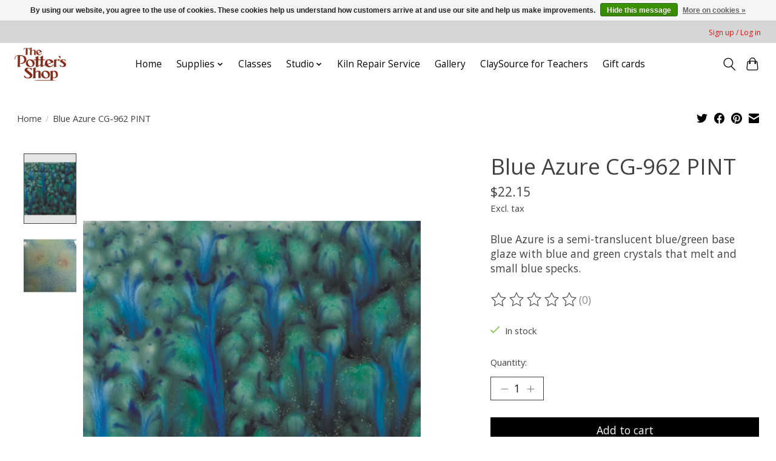

--- FILE ---
content_type: text/javascript;charset=utf-8
request_url: https://www.pottersshop.com/services/stats/pageview.js?product=49311678&hash=a4fe
body_size: -412
content:
// SEOshop 29-01-2026 17:12:36

--- FILE ---
content_type: application/javascript; charset=UTF-8
request_url: https://www.pottersshop.com/cdn-cgi/challenge-platform/scripts/jsd/main.js
body_size: 8012
content:
window._cf_chl_opt={AKGCx8:'b'};~function(a6,to,tW,tF,tx,tc,tp,tK,a0,a2){a6=R,function(k,a,ag,a5,D,j){for(ag={k:515,a:418,D:407,j:360,E:325,b:396,Y:313,L:489,Z:485,f:463,n:337},a5=R,D=k();!![];)try{if(j=-parseInt(a5(ag.k))/1*(parseInt(a5(ag.a))/2)+-parseInt(a5(ag.D))/3*(parseInt(a5(ag.j))/4)+-parseInt(a5(ag.E))/5+parseInt(a5(ag.b))/6*(parseInt(a5(ag.Y))/7)+parseInt(a5(ag.L))/8+-parseInt(a5(ag.Z))/9*(-parseInt(a5(ag.f))/10)+parseInt(a5(ag.n))/11,a===j)break;else D.push(D.shift())}catch(E){D.push(D.shift())}}(T,414517),to=this||self,tW=to[a6(514)],tF=null,tx=tP(),tc={},tc[a6(478)]='o',tc[a6(409)]='s',tc[a6(444)]='u',tc[a6(320)]='z',tc[a6(372)]='n',tc[a6(425)]='I',tc[a6(350)]='b',tp=tc,to[a6(456)]=function(D,j,E,Y,Dh,Dg,Dq,aO,L,z,O,U,J,B,M){if(Dh={k:465,a:495,D:522,j:487,E:410,b:529,Y:410,L:315,Z:523,f:526,n:315,z:513,O:449,U:426,J:368,m:447,e:335,B:438,M:510,i:511,v:501},Dg={k:486,a:359,D:359,j:391,E:368,b:501,Y:493,L:511,Z:479,f:494,n:398,z:374,O:452,U:482},Dq={k:437,a:373,D:516,j:448},aO=a6,L={'WKPph':function(i,Q){return i<Q},'DzJez':aO(Dh.k),'xjdrx':aO(Dh.a),'ofCGH':function(i,Q){return i+Q},'ywIAa':function(i,Q){return i+Q},'pYbnk':function(i,Q){return i===Q},'uSGrr':function(i,Q){return Q===i},'tHgJv':function(i,Q,I){return i(Q,I)}},L[aO(Dh.D)](null,j)||void 0===j)return Y;for(z=tN(j),D[aO(Dh.j)][aO(Dh.E)]&&(z=z[aO(Dh.b)](D[aO(Dh.j)][aO(Dh.Y)](j))),z=D[aO(Dh.L)][aO(Dh.Z)]&&D[aO(Dh.f)]?D[aO(Dh.n)][aO(Dh.Z)](new D[(aO(Dh.f))](z)):function(i,DW,am,Q,I){if(DW={k:426},am=aO,Q={'ehgbz':function(s,o){return s>=o},'hfNXH':function(s,o,aJ){return aJ=R,L[aJ(DW.k)](s,o)},'VagrV':L[am(Dg.k)],'ZVwSS':function(s,o){return s+o}},L[am(Dg.a)]===L[am(Dg.D)]){for(i[am(Dg.j)](),I=0;I<i[am(Dg.E)];i[I]===i[L[am(Dg.b)](I,1)]?i[am(Dg.Y)](L[am(Dg.L)](I,1),1):I+=1);return i}else Q[am(Dg.Z)](D[am(Dg.f)],200)&&Q[am(Dg.n)](Y[am(Dg.f)],300)?U(Q[am(Dg.z)]):z(Q[am(Dg.O)](am(Dg.U),O[am(Dg.f)]))}(z),O='nAsAaAb'.split('A'),O=O[aO(Dh.z)][aO(Dh.O)](O),U=0;L[aO(Dh.U)](U,z[aO(Dh.J)]);J=z[U],B=tA(D,j,J),O(B)?(M=L[aO(Dh.m)]('s',B)&&!D[aO(Dh.e)](j[J]),aO(Dh.B)===E+J?L[aO(Dh.M)](Z,L[aO(Dh.i)](E,J),B):M||Z(E+J,j[J])):Z(L[aO(Dh.v)](E,J),B),U++);return Y;function Z(i,Q,aU){aU=aO,Object[aU(Dq.k)][aU(Dq.a)][aU(Dq.D)](Y,Q)||(Y[Q]=[]),Y[Q][aU(Dq.j)](i)}},tK=a6(442)[a6(420)](';'),a0=tK[a6(513)][a6(449)](tK),to[a6(369)]=function(D,j,DC,ae,E,Y,L,Z,n,z){for(DC={k:506,a:461,D:408,j:527,E:368,b:368,Y:461,L:483,Z:448,f:408,n:470},ae=a6,E={},E[ae(DC.k)]=function(O,U){return O===U},E[ae(DC.a)]=function(O,U){return U===O},E[ae(DC.D)]=function(O,U){return O+U},Y=E,L=Object[ae(DC.j)](j),Z=0;Z<L[ae(DC.E)];Z++)if(n=L[Z],Y[ae(DC.k)]('f',n)&&(n='N'),D[n]){for(z=0;z<j[L[Z]][ae(DC.b)];Y[ae(DC.Y)](-1,D[n][ae(DC.L)](j[L[Z]][z]))&&(a0(j[L[Z]][z])||D[n][ae(DC.Z)](Y[ae(DC.f)]('o.',j[L[Z]][z]))),z++);}else D[n]=j[L[Z]][ae(DC.n)](function(O){return'o.'+O})},a2=function(jB,je,jm,jJ,jU,jO,aM,a,D,j,E){return jB={k:349,a:480,D:541,j:395,E:411},je={k:524,a:342,D:309,j:327,E:543,b:316,Y:499,L:342,Z:458,f:542,n:448,z:532,O:342,U:499,J:532,m:397,e:505,B:342,M:309,i:455,v:371,d:417,Q:405,I:342,l:445,s:347,o:448,W:347},jm={k:321,a:368},jJ={k:382},jU={k:508,a:348,D:532,j:368,E:347,b:437,Y:373,L:516,Z:437,f:373,n:516,z:332,O:439,U:373,J:382,m:448,e:521,B:353,M:356,i:336,v:417,d:521,Q:382,I:457,l:428,s:477,o:545,W:538,F:342,g:473,h:516,H:382,G:505,V:413,C:386,y:543,P:371,x:322,X:542,c:384,S:371,A:521,N:382,K:502,T0:457,T1:371,T2:342,T3:399,T4:448,T5:314,T6:448,T7:405},jO={k:371},aM=a6,a={'rGXtN':function(b,Y){return b==Y},'ykSns':aM(jB.k),'uhSam':aM(jB.a),'ULyNF':function(b,Y){return b<Y},'qwnSU':aM(jB.D),'dYLuY':function(b,Y){return b(Y)},'hnIGQ':function(b,Y){return b|Y},'eCACT':function(b,Y){return b-Y},'lKeok':function(b,Y){return b(Y)},'oowDU':function(b,Y){return b-Y},'ZhGaC':function(b,Y){return Y|b},'aZgXl':function(b,Y){return b<<Y},'FCbth':function(b,Y){return b&Y},'KjqLp':function(b,Y){return b-Y},'tpTim':function(b,Y){return b==Y},'fDlyW':function(b,Y){return b!==Y},'PSkYZ':function(b,Y){return b-Y},'cirZu':function(b,Y){return b(Y)},'ULfgu':function(b,Y){return b>Y},'FsgoM':function(b,Y){return Y&b},'gUwsN':function(b,Y){return b-Y},'rNMVY':function(b,Y){return b(Y)},'usiPV':function(b,Y){return b<<Y},'nUhly':function(b,Y){return b>Y},'XJORa':function(b,Y){return Y|b},'SmjVd':function(b,Y){return b-Y},'VDQjr':function(b,Y){return b==Y},'HUyyd':function(b,Y){return b(Y)},'IqsUY':function(b,Y){return b!=Y},'LjLgl':function(b,Y){return Y==b},'PcbCk':function(b,Y){return b==Y},'thgZp':function(b,Y){return Y*b},'cNblH':function(b,Y){return b!=Y},'ZvmtM':function(b,Y){return b(Y)},'jGGMS':function(b,Y){return b&Y},'tAQOR':function(b,Y){return Y===b}},D=String[aM(jB.j)],j={'h':function(b,jz,ai){return jz={k:531,a:347},ai=aM,a[ai(jO.k)](null,b)?'':j.g(b,6,function(Y,av){return av=ai,av(jz.k)[av(jz.a)](Y)})},'g':function(Y,L,Z,ad,z,O,U,J,B,M,i,Q,I,s,o,W,F,H){if(ad=aM,a[ad(jU.k)]===a[ad(jU.a)])return![];else{if(null==Y)return'';for(O={},U={},J='',B=2,M=3,i=2,Q=[],I=0,s=0,o=0;a[ad(jU.D)](o,Y[ad(jU.j)]);o+=1)if(W=Y[ad(jU.E)](o),Object[ad(jU.b)][ad(jU.Y)][ad(jU.L)](O,W)||(O[W]=M++,U[W]=!0),F=J+W,Object[ad(jU.Z)][ad(jU.f)][ad(jU.n)](O,F))J=F;else if(a[ad(jU.z)]===ad(jU.O))j=E[s];else{if(Object[ad(jU.Z)][ad(jU.U)][ad(jU.L)](U,J)){if(256>J[ad(jU.J)](0)){for(z=0;a[ad(jU.D)](z,i);I<<=1,L-1==s?(s=0,Q[ad(jU.m)](a[ad(jU.e)](Z,I)),I=0):s++,z++);for(H=J[ad(jU.J)](0),z=0;8>z;I=a[ad(jU.B)](I<<1.86,H&1),s==a[ad(jU.M)](L,1)?(s=0,Q[ad(jU.m)](a[ad(jU.i)](Z,I)),I=0):s++,H>>=1,z++);}else{for(H=1,z=0;z<i;I=I<<1|H,s==a[ad(jU.v)](L,1)?(s=0,Q[ad(jU.m)](a[ad(jU.d)](Z,I)),I=0):s++,H=0,z++);for(H=J[ad(jU.Q)](0),z=0;16>z;I=a[ad(jU.I)](a[ad(jU.l)](I,1),a[ad(jU.s)](H,1)),s==a[ad(jU.o)](L,1)?(s=0,Q[ad(jU.m)](Z(I)),I=0):s++,H>>=1,z++);}B--,a[ad(jU.W)](0,B)&&(B=Math[ad(jU.F)](2,i),i++),delete U[J]}else for(H=O[J],z=0;z<i;I=I<<1.51|1&H,s==L-1?(s=0,Q[ad(jU.m)](Z(I)),I=0):s++,H>>=1,z++);J=(B--,0==B&&(B=Math[ad(jU.F)](2,i),i++),O[F]=M++,String(W))}if(a[ad(jU.g)]('',J)){if(Object[ad(jU.Z)][ad(jU.Y)][ad(jU.h)](U,J)){if(256>J[ad(jU.H)](0)){for(z=0;z<i;I<<=1,s==a[ad(jU.G)](L,1)?(s=0,Q[ad(jU.m)](a[ad(jU.V)](Z,I)),I=0):s++,z++);for(H=J[ad(jU.Q)](0),z=0;a[ad(jU.C)](8,z);I=I<<1|a[ad(jU.y)](H,1),a[ad(jU.P)](s,a[ad(jU.x)](L,1))?(s=0,Q[ad(jU.m)](a[ad(jU.X)](Z,I)),I=0):s++,H>>=1,z++);}else{for(H=1,z=0;z<i;I=a[ad(jU.c)](I,1)|H,a[ad(jU.S)](s,L-1)?(s=0,Q[ad(jU.m)](a[ad(jU.A)](Z,I)),I=0):s++,H=0,z++);for(H=J[ad(jU.N)](0),z=0;a[ad(jU.K)](16,z);I=a[ad(jU.T0)](I<<1.5,H&1.86),s==L-1?(s=0,Q[ad(jU.m)](a[ad(jU.V)](Z,I)),I=0):s++,H>>=1,z++);}B--,a[ad(jU.T1)](0,B)&&(B=Math[ad(jU.T2)](2,i),i++),delete U[J]}else for(H=O[J],z=0;z<i;I=a[ad(jU.T3)](I<<1,H&1),L-1==s?(s=0,Q[ad(jU.T4)](Z(I)),I=0):s++,H>>=1,z++);B--,B==0&&i++}for(H=2,z=0;z<i;I=H&1.34|I<<1,a[ad(jU.P)](s,a[ad(jU.T5)](L,1))?(s=0,Q[ad(jU.T4)](Z(I)),I=0):s++,H>>=1,z++);for(;;)if(I<<=1,L-1==s){Q[ad(jU.T6)](Z(I));break}else s++;return Q[ad(jU.T7)]('')}},'j':function(b,aQ){return aQ=aM,a[aQ(jm.k)](null,b)?'':b==''?null:j.i(b[aQ(jm.a)],32768,function(Y,aI){return aI=aQ,b[aI(jJ.k)](Y)})},'i':function(Y,L,Z,al,z,O,U,J,B,M,i,Q,I,s,o,W,H,F){for(al=aM,z=[],O=4,U=4,J=3,B=[],Q=a[al(je.k)](Z,0),I=L,s=1,M=0;3>M;z[M]=M,M+=1);for(o=0,W=Math[al(je.a)](2,2),i=1;a[al(je.D)](i,W);F=I&Q,I>>=1,a[al(je.j)](0,I)&&(I=L,Q=Z(s++)),o|=i*(0<F?1:0),i<<=1);switch(o){case 0:for(o=0,W=Math[al(je.a)](2,8),i=1;W!=i;F=a[al(je.E)](Q,I),I>>=1,a[al(je.b)](0,I)&&(I=L,Q=Z(s++)),o|=a[al(je.Y)](0<F?1:0,i),i<<=1);H=D(o);break;case 1:for(o=0,W=Math[al(je.L)](2,16),i=1;a[al(je.Z)](i,W);F=I&Q,I>>=1,I==0&&(I=L,Q=a[al(je.f)](Z,s++)),o|=a[al(je.Y)](0<F?1:0,i),i<<=1);H=D(o);break;case 2:return''}for(M=z[3]=H,B[al(je.n)](H);;){if(s>Y)return'';for(o=0,W=Math[al(je.L)](2,J),i=1;i!=W;F=Q&I,I>>=1,0==I&&(I=L,Q=Z(s++)),o|=(a[al(je.z)](0,F)?1:0)*i,i<<=1);switch(H=o){case 0:for(o=0,W=Math[al(je.O)](2,8),i=1;i!=W;F=I&Q,I>>=1,I==0&&(I=L,Q=Z(s++)),o|=a[al(je.U)](a[al(je.J)](0,F)?1:0,i),i<<=1);z[U++]=a[al(je.m)](D,o),H=a[al(je.e)](U,1),O--;break;case 1:for(o=0,W=Math[al(je.B)](2,16),i=1;a[al(je.M)](i,W);F=a[al(je.i)](Q,I),I>>=1,a[al(je.v)](0,I)&&(I=L,Q=Z(s++)),o|=a[al(je.Y)](0<F?1:0,i),i<<=1);z[U++]=D(o),H=a[al(je.d)](U,1),O--;break;case 2:return B[al(je.Q)]('')}if(0==O&&(O=Math[al(je.I)](2,J),J++),z[H])H=z[H];else if(a[al(je.l)](H,U))H=M+M[al(je.s)](0);else return null;B[al(je.o)](H),z[U++]=M+H[al(je.W)](0),O--,M=H,0==O&&(O=Math[al(je.L)](2,J),J++)}}},E={},E[aM(jB.E)]=j.h,E}(),a3();function T(jF){return jF='XPUSg,IgoGf,sort,detail,ywexS,log,fromCharCode,3996NKoinP,ZvmtM,hfNXH,XJORa,PvykD,dNDPs,BOQyE,__CF$cv$params,contentDocument,join,api,69RCbxAf,iFPtc,string,getOwnPropertyNames,deuUTQoj,ESCZO,cirZu,location,isArray,event,oowDU,18TxxWpa,zTzuT,split,KQlMK,CnwA5,floor,aoaGz,bigint,WKPph,loading,aZgXl,zmQsf,appendChild,AbQjG,onerror,FGZDW,TYlZ6,onload,rpZJY,prototype,d.cookie,ZRXcK,tkeiF,aUjz8,_cf_chl_opt;JJgc4;PJAn2;kJOnV9;IWJi4;OHeaY1;DqMg0;FKmRv9;LpvFx1;cAdz2;PqBHf2;nFZCC5;ddwW5;pRIb1;rxvNi8;RrrrA2;erHi9,AdeF3,undefined,tAQOR,uOaOj,uSGrr,push,bind,rPPJC,random,ZVwSS,SOxyh,ZQWeV,jGGMS,pRIb1,ZhGaC,cNblH,function,xhr-error,zGNsN,xOtBt,30RltlQS,[native code],success,JBxy9,wNyPS,errorInfoObject,readyState,map,DOMContentLoaded,DBAZe,fDlyW,catch,SUNVZ,1|3|4|2|0,FCbth,object,ehgbz,bjTMv,Jnnzd,http-code:,indexOf,XMLHttpRequest,1598283fHndFw,DzJez,Object,ddYhH,1511512wzyMVo,iframe,nTXfL,1|0|5|7|2|3|4|6,splice,status,NydEY,createElement,clientInformation,randomUUID,thgZp,chctx,ofCGH,nUhly,toString,XMkje,PSkYZ,nPRHk,addEventListener,ykSns,JopbK,tHgJv,ywIAa,stringify,includes,document,41537nLaKWi,call,postMessage,error on cf_chl_props,tGclc,TmXBF,dYLuY,pYbnk,from,HUyyd,open,Set,keys,ontimeout,concat,contentWindow,EC6n7zAxak-ftUM2gvu4PBcNQHSo0$LVJ+lIYR1XymKj5ZFWw8heb9TGqD3dOprsi,ULyNF,send,LRmiB4,ICYvQ,xRuHD,jsd,tpTim,SSTpq3,mGOiL,cxltO,rNMVY,FsgoM,uZdsL,KjqLp,/b/ov1/0.8022074509158813:1769704118:bbJ8kg4_I9XgeHiucoOLVaPKlKJvrBsAVIrMrvCHzmo/,vnmsY,cwpxe,IWuyb,IqsUY,tabIndex,LhDTV,iZEXI,8071WjQGXW,SmjVd,Array,PcbCk,2|4|1|3|0,cloudflare-invisible,RbXGE,symbol,VDQjr,gUwsN,/jsd/oneshot/d251aa49a8a3/0.8022074509158813:1769704118:bbJ8kg4_I9XgeHiucoOLVaPKlKJvrBsAVIrMrvCHzmo/,MccwH,1231740ImbzjP,NnHIi,LjLgl,display: none,jhBeu,jLtrN,VNeRZ,qwnSU,timeout,AKGCx8,isNaN,lKeok,662288biaThj,href,hefBe,POST,now,pow,_cf_chl_opt,aNqBh,pNEQH,getPrototypeOf,charAt,uhSam,tLLxn,boolean,style,QSBqD,hnIGQ,yGoqM,wKWLy,eCACT,axGWc,/cdn-cgi/challenge-platform/h/,xjdrx,89584nNKlvl,onreadystatechange,Xiyzn,SMnqh,syTve,jrHpn,WkOJH,pnIPm,length,rxvNi8,source,rGXtN,number,hasOwnProperty,VagrV,yEZqM,error,wkMpH,sid,/invisible/jsd,body,Function,charCodeAt,navigator,usiPV,parent,ULfgu,pkLOA2,removeChild'.split(','),T=function(){return jF},T()}function tA(D,j,E,DB,af,Y,L,Z,Dm,U,J,n){L=(DB={k:362,a:333,D:536,j:308,E:355,b:419,Y:429,L:446,Z:459,f:308,n:478,z:311,O:355,U:491,J:333,m:528,e:459,B:474,M:315,i:415,v:308,d:315,Q:429},af=a6,Y={},Y[af(DB.k)]=af(DB.a),Y[af(DB.D)]=function(z,O){return z==O},Y[af(DB.j)]=function(z,O){return z===O},Y[af(DB.E)]=af(DB.b),Y[af(DB.Y)]=function(z,O){return z===O},Y[af(DB.L)]=af(DB.Z),Y);try{Z=j[E]}catch(z){return'i'}if(L[af(DB.D)](null,Z))return L[af(DB.f)](void 0,Z)?'u':'x';if(af(DB.n)==typeof Z)try{if(af(DB.z)===L[af(DB.O)])Dm={k:491},U={},U[af(DB.U)]=L[af(DB.k)],J=U,j[af(DB.J)]=5e3,E[af(DB.m)]=function(an){an=af,Y(J[an(Dm.k)])};else if(af(DB.e)==typeof Z[af(DB.B)])return Z[af(DB.B)](function(){}),'p'}catch(U){}return D[af(DB.M)][af(DB.i)](Z)?'a':L[af(DB.v)](Z,D[af(DB.d)])?'D':!0===Z?'T':L[af(DB.Q)](!1,Z)?'F':(n=typeof Z,L[af(DB.L)]==n?tS(D,Z)?'N':'f':tp[n]||'?')}function tS(D,j,Dz,au,E,Y){return Dz={k:339,a:436,D:381,j:436,E:381,b:437,Y:503,L:516,Z:483,f:464},au=a6,E={},E[au(Dz.k)]=function(L,Z){return L instanceof Z},E[au(Dz.a)]=function(L,Z){return L<Z},Y=E,Y[au(Dz.k)](j,D[au(Dz.D)])&&Y[au(Dz.j)](0,D[au(Dz.E)][au(Dz.b)][au(Dz.Y)][au(Dz.L)](j)[au(Dz.Z)](au(Dz.f)))}function tH(ac,aR,k,a){if(ac={k:481,a:454},aR=a6,k={'Jnnzd':function(D,j,E){return D(j,E)},'ZQWeV':function(D,j){return j*D}},a=th(),a===null)return;tF=(tF&&clearTimeout(tF),k[aR(ac.k)](setTimeout,function(){tg()},k[aR(ac.a)](a,1e3)))}function tC(D1,at,k,a,D,j,E,b){for(D1={k:476,a:324,D:420,j:390,E:462,b:423,Y:548,L:341},at=a6,k={'MccwH':at(D1.k),'IgoGf':function(Y,L){return Y-L},'xOtBt':function(Y){return Y()},'cwpxe':function(Y,L){return Y/L}},a=k[at(D1.a)][at(D1.D)]('|'),D=0;!![];){switch(a[D++]){case'0':return!![];case'1':j=3600;continue;case'2':if(k[at(D1.j)](b,E)>j)return![];continue;case'3':E=k[at(D1.E)](tV);continue;case'4':b=Math[at(D1.b)](k[at(D1.Y)](Date[at(D1.L)](),1e3));continue}break}}function tG(a,aS,ak,D,j){return aS={k:472,a:451},ak=a6,D={},D[ak(aS.k)]=function(E,b){return E<b},j=D,j[ak(aS.k)](Math[ak(aS.a)](),a)}function tP(DE,aL){return DE={k:498},aL=a6,crypto&&crypto[aL(DE.k)]?crypto[aL(DE.k)]():''}function R(k,w,t,a){return k=k-308,t=T(),a=t[k],a}function a4(j,E,jW,aF,b,Y,L,Z){if(jW={k:421,a:465,D:366,j:318,E:406,b:465,Y:370,L:318,Z:378,f:416,n:421,z:385,O:517,U:416,J:376,m:392},aF=a6,b={},b[aF(jW.k)]=aF(jW.a),b[aF(jW.D)]=aF(jW.j),Y=b,!j[aF(jW.E)])return;E===aF(jW.b)?(L={},L[aF(jW.Y)]=aF(jW.L),L[aF(jW.Z)]=j.r,L[aF(jW.f)]=Y[aF(jW.n)],to[aF(jW.z)][aF(jW.O)](L,'*')):(Z={},Z[aF(jW.Y)]=Y[aF(jW.D)],Z[aF(jW.Z)]=j.r,Z[aF(jW.U)]=aF(jW.J),Z[aF(jW.m)]=E,to[aF(jW.z)][aF(jW.O)](Z,'*'))}function th(aV,a9,a,D,j,E){return aV={k:547,a:372,D:403},a9=a6,a={},a[a9(aV.k)]=a9(aV.a),D=a,j=to[a9(aV.D)],!j?null:(E=j.i,typeof E!==D[a9(aV.k)]||E<30)?null:E}function tg(k,aG,aH,a7,a,D){aG={k:352,a:518},aH={k:424,a:459},a7=a6,a={'aoaGz':function(j,E){return E===j},'QSBqD':function(j){return j()}},D=a[a7(aG.k)](a1),ty(D.r,function(j,a8){a8=a7,a[a8(aH.k)](typeof k,a8(aH.a))&&k(j),tH()}),D.e&&tX(a7(aG.a),D.e)}function tX(j,E,Du,aZ,b,Y,L,Z,f,n,z,O,U,J,m){if(Du={k:492,a:546,D:331,j:443,E:434,b:440,Y:420,L:509,Z:393,f:358,n:343,z:334,O:433,U:379,J:403,m:333,e:528,B:422,M:539,i:343,v:534,d:343,Q:534,I:387,l:441,s:466,o:484,W:468,F:500,g:370,h:537,H:533,G:411,V:525,C:340},aZ=a6,b={'VNeRZ':function(B,M){return B(M)},'tkeiF':aZ(Du.k),'JopbK':function(B,M){return B+M},'ywexS':function(B,M){return B+M},'FGZDW':aZ(Du.a)},!b[aZ(Du.D)](tG,0))return![];L=(Y={},Y[aZ(Du.j)]=j,Y[aZ(Du.E)]=E,Y);try{for(Z=b[aZ(Du.b)][aZ(Du.Y)]('|'),f=0;!![];){switch(Z[f++]){case'0':n=b[aZ(Du.L)](b[aZ(Du.Z)](aZ(Du.f),to[aZ(Du.n)][aZ(Du.z)]),b[aZ(Du.O)])+z.r+aZ(Du.U);continue;case'1':z=to[aZ(Du.J)];continue;case'2':J[aZ(Du.m)]=2500;continue;case'3':J[aZ(Du.e)]=function(){};continue;case'4':U=(O={},O[aZ(Du.B)]=to[aZ(Du.n)][aZ(Du.B)],O[aZ(Du.M)]=to[aZ(Du.i)][aZ(Du.M)],O[aZ(Du.v)]=to[aZ(Du.d)][aZ(Du.Q)],O[aZ(Du.I)]=to[aZ(Du.n)][aZ(Du.l)],O[aZ(Du.s)]=tx,O);continue;case'5':J=new to[(aZ(Du.o))]();continue;case'6':m={},m[aZ(Du.W)]=L,m[aZ(Du.F)]=U,m[aZ(Du.g)]=aZ(Du.h),J[aZ(Du.H)](a2[aZ(Du.G)](m));continue;case'7':J[aZ(Du.V)](aZ(Du.C),n);continue}break}}catch(B){}}function a1(Dx,aB,D,j,E,b,Y,L){D=(Dx={k:328,a:497,D:496,j:490,E:351,b:450,Y:310,L:380,Z:430,f:530,n:519,z:544,O:329,U:383,J:404,m:388},aB=a6,{'rPPJC':aB(Dx.k),'tGclc':function(Z,f,n,z,O){return Z(f,n,z,O)},'uZdsL':function(Z,f,n,z,O){return Z(f,n,z,O)},'jhBeu':aB(Dx.a)});try{return j=tW[aB(Dx.D)](aB(Dx.j)),j[aB(Dx.E)]=D[aB(Dx.b)],j[aB(Dx.Y)]='-1',tW[aB(Dx.L)][aB(Dx.Z)](j),E=j[aB(Dx.f)],b={},b=D[aB(Dx.n)](pRIb1,E,E,'',b),b=D[aB(Dx.z)](pRIb1,E,E[D[aB(Dx.O)]]||E[aB(Dx.U)],'n.',b),b=pRIb1(E,j[aB(Dx.J)],'d.',b),tW[aB(Dx.L)][aB(Dx.m)](j),Y={},Y.r=b,Y.e=null,Y}catch(Z){return L={},L.r={},L.e=Z,L}}function tN(D,Di,az,j,E,Y){for(Di={k:400,a:529,D:527,j:346},az=a6,j={},j[az(Di.k)]=function(L,Z){return Z!==L},E=j,Y=[];E[az(Di.k)](null,D);Y=Y[az(Di.a)](Object[az(Di.D)](D)),D=Object[az(Di.j)](D));return Y}function a3(jo,jq,jl,jI,as,k,a,D,j,E){if(jo={k:427,a:471,D:403,j:467,E:469,b:488,Y:377,L:507,Z:357,f:361},jq={k:377,a:520,D:469,j:488,E:361},jl={k:504,a:540},jI={k:431,a:431,D:317,j:420,E:423,b:341,Y:504},as=a6,k={'mGOiL':function(b,Y){return b(Y)},'wkMpH':function(b){return b()},'TmXBF':function(b,Y){return b!==Y},'ddYhH':as(jo.k),'wNyPS':function(b,Y){return b!==Y},'axGWc':as(jo.a)},a=to[as(jo.D)],!a)return;if(!tC())return;(D=![],j=function(aq,b,Y){if(aq=as,b={},b[aq(jl.k)]=function(L,Z){return L>Z},Y=b,!D){if(D=!![],!tC())return;k[aq(jl.a)](tg,function(L,ao,f,n,z,O,U){if(ao=aq,ao(jI.k)===ao(jI.a))a4(a,L);else for(f=ao(jI.D)[ao(jI.j)]('|'),n=0;!![];){switch(f[n++]){case'0':return!![];case'1':z=E[ao(jI.E)](b[ao(jI.b)]()/1e3);continue;case'2':O=3600;continue;case'3':if(Y[ao(jI.Y)](z-U,O))return![];continue;case'4':U=j();continue}break}})}},k[as(jo.j)](tW[as(jo.E)],k[as(jo.b)]))?k[as(jo.Y)](j):to[as(jo.L)]?tW[as(jo.L)](k[as(jo.Z)],j):(E=tW[as(jo.f)]||function(){},tW[as(jo.f)]=function(aW){aW=as,k[aW(jq.k)](E),k[aW(jq.a)](tW[aW(jq.D)],k[aW(jq.j)])&&(tW[aW(jq.E)]=E,j())})}function tV(aA,aw,k){return aA={k:403,a:423},aw=a6,k=to[aw(aA.k)],Math[aw(aA.a)](+atob(k.t))}function tr(ay,aT,k){return ay={k:326},aT=a6,k={'NnHIi':function(a){return a()}},k[aT(ay.k)](th)!==null}function ty(k,a,Dj,DD,Da,D9,aa,D,j,E,b){Dj={k:333,a:344,D:482,j:340,E:323,b:403,Y:394,L:343,Z:484,f:525,n:402,z:453,O:389,U:358,J:334,m:354,e:406,B:333,M:528,i:435,v:432,d:414,Q:338,I:364,l:533,s:411,o:512},DD={k:460},Da={k:401,a:494,D:494,j:465,E:365,b:344,Y:475,L:453,Z:330,f:412,n:448,z:535,O:382,U:312,J:363,m:367},D9={k:345},aa=a6,D={'pNEQH':aa(Dj.k),'yEZqM':function(Y,L){return Y==L},'RbXGE':function(Y,L){return Y-L},'dNDPs':function(Y,L){return Y>=L},'jrHpn':function(Y,L){return L===Y},'SUNVZ':aa(Dj.a),'SOxyh':function(Y,L){return Y+L},'jLtrN':aa(Dj.D),'BOQyE':aa(Dj.j),'XPUSg':function(Y,L){return Y+L},'yGoqM':aa(Dj.E),'syTve':function(Y){return Y()}},j=to[aa(Dj.b)],console[aa(Dj.Y)](to[aa(Dj.L)]),E=new to[(aa(Dj.Z))](),E[aa(Dj.f)](D[aa(Dj.n)],D[aa(Dj.z)](D[aa(Dj.O)](aa(Dj.U),to[aa(Dj.L)][aa(Dj.J)])+D[aa(Dj.m)],j.r)),j[aa(Dj.e)]&&(E[aa(Dj.B)]=5e3,E[aa(Dj.M)]=function(aD){aD=aa,a(D[aD(D9.k)])}),E[aa(Dj.i)]=function(Dt,DT,ab,Y){if(Dt={k:319},DT={k:375},ab=aa,Y={'ESCZO':function(L,Z,aj){return aj=R,D[aj(DT.k)](L,Z)},'ICYvQ':function(L,Z){return L(Z)},'iZEXI':function(L,Z){return L<<Z},'SMnqh':function(L,Z){return Z&L},'pnIPm':function(L,Z,aE){return aE=R,D[aE(Dt.k)](L,Z)}},D[ab(Da.k)](E[ab(Da.a)],200)&&E[ab(Da.D)]<300)a(ab(Da.j));else if(D[ab(Da.E)](ab(Da.b),D[ab(Da.Y)]))a(D[ab(Da.L)](D[ab(Da.Z)],E[ab(Da.a)]));else{for(h=0;H<G;C<<=1,Y[ab(Da.f)](y,P-1)?(x=0,X[ab(Da.n)](Y[ab(Da.z)](c,S)),A=0):N++,V++);for(K=T0[ab(Da.O)](0),T1=0;8>T2;T4=Y[ab(Da.U)](T5,1)|Y[ab(Da.J)](T6,1),T7==Y[ab(Da.m)](T8,1)?(T9=0,TT[ab(Da.n)](Y[ab(Da.z)](TR,Tk)),Tw=0):Tt++,Ta>>=1,T3++);}},E[aa(Dj.v)]=function(aY){aY=aa,a(aY(DD.k))},b={'t':tV(),'lhr':tW[aa(Dj.d)]&&tW[aa(Dj.d)][aa(Dj.Q)]?tW[aa(Dj.d)][aa(Dj.Q)]:'','api':j[aa(Dj.e)]?!![]:![],'c':D[aa(Dj.I)](tr),'payload':k},E[aa(Dj.l)](a2[aa(Dj.s)](JSON[aa(Dj.o)](b)))}}()